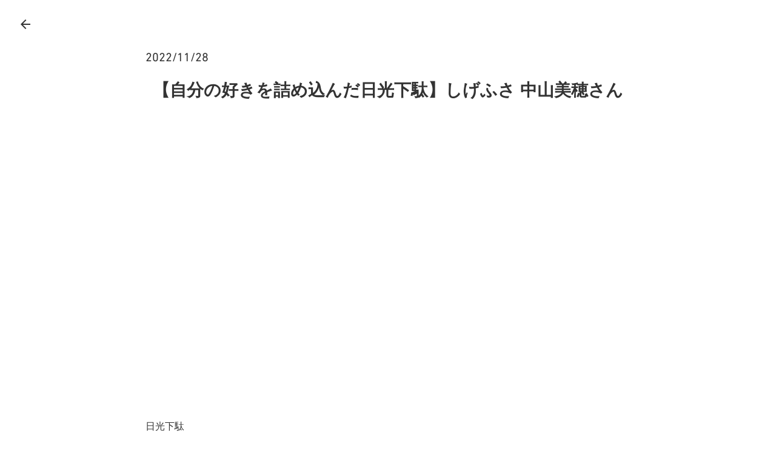

--- FILE ---
content_type: text/html;charset=utf-8
request_url: https://mogulocal.com/exparts/shigefusa
body_size: 39802
content:
<!DOCTYPE html>
<html lang="ja">
<head><meta charset="utf-8">
<meta name="viewport" content="width=device-width, initial-scale=1">
<title>モグローカル</title>
<link rel="preconnect" href="https://fonts.gstatic.com" crossorigin>
<meta name="generator" content="Studio.Design">
<meta name="robots" content="all">
<meta property="og:site_name" content="モグローカル">
<meta property="og:title" content="モグローカル">
<meta property="og:image" content="https://storage.googleapis.com/production-os-assets/assets/0abd0688-10ce-4ffd-8a09-d52763ff2e61">
<meta property="og:description" content="栃木県日光市を中心に地域のオモシロイを掘り起こす2人組「モグローカル」のWEBサイトです。">
<meta property="og:type" content="website">
<meta name="description" content="栃木県日光市を中心に地域のオモシロイを掘り起こす2人組「モグローカル」のWEBサイトです。">
<meta property="twitter:card" content="summary_large_image">
<meta property="twitter:image" content="https://storage.googleapis.com/production-os-assets/assets/0abd0688-10ce-4ffd-8a09-d52763ff2e61">
<meta name="apple-mobile-web-app-title" content="モグローカル">
<meta name="format-detection" content="telephone=no,email=no,address=no">
<meta name="chrome" content="nointentdetection">
<meta property="og:url" content="/exparts/shigefusa">
<link rel="icon" type="image/png" href="https://storage.googleapis.com/production-os-assets/assets/ea9e9ae0-13c2-4af5-bb98-445854018c68" data-hid="2c9d455">
<link rel="apple-touch-icon" type="image/png" href="https://storage.googleapis.com/production-os-assets/assets/ea9e9ae0-13c2-4af5-bb98-445854018c68" data-hid="74ef90c">
<link rel="stylesheet" href="https://fonts.fontplus.dev/v1/css/umGAwgug" crossorigin data-hid="f28ebfa"><link rel="modulepreload" as="script" crossorigin href="/_nuxt/entry.6bc2a31e.js"><link rel="preload" as="style" href="/_nuxt/entry.4bab7537.css"><link rel="prefetch" as="image" type="image/svg+xml" href="/_nuxt/close_circle.c7480f3c.svg"><link rel="prefetch" as="image" type="image/svg+xml" href="/_nuxt/round_check.0ebac23f.svg"><link rel="prefetch" as="script" crossorigin href="/_nuxt/LottieRenderer.7dff33f0.js"><link rel="prefetch" as="script" crossorigin href="/_nuxt/error-404.3f1be183.js"><link rel="prefetch" as="script" crossorigin href="/_nuxt/error-500.4ea9075f.js"><link rel="stylesheet" href="/_nuxt/entry.4bab7537.css"><style>.page-enter-active{transition:.6s cubic-bezier(.4,.4,0,1)}.page-leave-active{transition:.3s cubic-bezier(.4,.4,0,1)}.page-enter-from,.page-leave-to{opacity:0}</style><style>:root{--rebranding-loading-bg:#e5e5e5;--rebranding-loading-bar:#222}</style><style>.app[data-v-d12de11f]{align-items:center;flex-direction:column;height:100%;justify-content:center;width:100%}.title[data-v-d12de11f]{font-size:34px;font-weight:300;letter-spacing:2.45px;line-height:30px;margin:30px}</style><style>.DynamicAnnouncer[data-v-cc1e3fda]{height:1px;margin:-1px;overflow:hidden;padding:0;position:absolute;width:1px;clip:rect(0,0,0,0);border-width:0;white-space:nowrap}</style><style>.TitleAnnouncer[data-v-1a8a037a]{height:1px;margin:-1px;overflow:hidden;padding:0;position:absolute;width:1px;clip:rect(0,0,0,0);border-width:0;white-space:nowrap}</style><style>.publish-studio-style[data-v-74fe0335]{transition:.4s cubic-bezier(.4,.4,0,1)}</style><style>.product-font-style[data-v-ed93fc7d]{transition:.4s cubic-bezier(.4,.4,0,1)}</style><style>/*! * Font Awesome Free 6.4.2 by @fontawesome - https://fontawesome.com * License - https://fontawesome.com/license/free (Icons: CC BY 4.0, Fonts: SIL OFL 1.1, Code: MIT License) * Copyright 2023 Fonticons, Inc. */.fa-brands,.fa-solid{-moz-osx-font-smoothing:grayscale;-webkit-font-smoothing:antialiased;--fa-display:inline-flex;align-items:center;display:var(--fa-display,inline-block);font-style:normal;font-variant:normal;justify-content:center;line-height:1;text-rendering:auto}.fa-solid{font-family:Font Awesome\ 6 Free;font-weight:900}.fa-brands{font-family:Font Awesome\ 6 Brands;font-weight:400}:host,:root{--fa-style-family-classic:"Font Awesome 6 Free";--fa-font-solid:normal 900 1em/1 "Font Awesome 6 Free";--fa-style-family-brands:"Font Awesome 6 Brands";--fa-font-brands:normal 400 1em/1 "Font Awesome 6 Brands"}@font-face{font-display:block;font-family:Font Awesome\ 6 Free;font-style:normal;font-weight:900;src:url(https://storage.googleapis.com/production-os-assets/assets/fontawesome/1629704621943/6.4.2/webfonts/fa-solid-900.woff2) format("woff2"),url(https://storage.googleapis.com/production-os-assets/assets/fontawesome/1629704621943/6.4.2/webfonts/fa-solid-900.ttf) format("truetype")}@font-face{font-display:block;font-family:Font Awesome\ 6 Brands;font-style:normal;font-weight:400;src:url(https://storage.googleapis.com/production-os-assets/assets/fontawesome/1629704621943/6.4.2/webfonts/fa-brands-400.woff2) format("woff2"),url(https://storage.googleapis.com/production-os-assets/assets/fontawesome/1629704621943/6.4.2/webfonts/fa-brands-400.ttf) format("truetype")}</style><style>.spinner[data-v-36413753]{animation:loading-spin-36413753 1s linear infinite;height:16px;pointer-events:none;width:16px}.spinner[data-v-36413753]:before{border-bottom:2px solid transparent;border-right:2px solid transparent;border-color:transparent currentcolor currentcolor transparent;border-style:solid;border-width:2px;opacity:.2}.spinner[data-v-36413753]:after,.spinner[data-v-36413753]:before{border-radius:50%;box-sizing:border-box;content:"";height:100%;position:absolute;width:100%}.spinner[data-v-36413753]:after{border-left:2px solid transparent;border-top:2px solid transparent;border-color:currentcolor transparent transparent currentcolor;border-style:solid;border-width:2px;opacity:1}@keyframes loading-spin-36413753{0%{transform:rotate(0deg)}to{transform:rotate(1turn)}}</style><style>@font-face{font-family:grandam;font-style:normal;font-weight:400;src:url(https://storage.googleapis.com/studio-front/fonts/grandam.ttf) format("truetype")}@font-face{font-family:Material Icons;font-style:normal;font-weight:400;src:url(https://storage.googleapis.com/production-os-assets/assets/material-icons/1629704621943/MaterialIcons-Regular.eot);src:local("Material Icons"),local("MaterialIcons-Regular"),url(https://storage.googleapis.com/production-os-assets/assets/material-icons/1629704621943/MaterialIcons-Regular.woff2) format("woff2"),url(https://storage.googleapis.com/production-os-assets/assets/material-icons/1629704621943/MaterialIcons-Regular.woff) format("woff"),url(https://storage.googleapis.com/production-os-assets/assets/material-icons/1629704621943/MaterialIcons-Regular.ttf) format("truetype")}.StudioCanvas{display:flex;height:auto;min-height:100dvh}.StudioCanvas>.sd{min-height:100dvh;overflow:clip}a,abbr,address,article,aside,audio,b,blockquote,body,button,canvas,caption,cite,code,dd,del,details,dfn,div,dl,dt,em,fieldset,figcaption,figure,footer,form,h1,h2,h3,h4,h5,h6,header,hgroup,html,i,iframe,img,input,ins,kbd,label,legend,li,main,mark,menu,nav,object,ol,p,pre,q,samp,section,select,small,span,strong,sub,summary,sup,table,tbody,td,textarea,tfoot,th,thead,time,tr,ul,var,video{border:0;font-family:sans-serif;line-height:1;list-style:none;margin:0;padding:0;text-decoration:none;-webkit-font-smoothing:antialiased;-webkit-backface-visibility:hidden;box-sizing:border-box;color:#333;transition:.3s cubic-bezier(.4,.4,0,1);word-spacing:1px}a:focus:not(:focus-visible),button:focus:not(:focus-visible),summary:focus:not(:focus-visible){outline:none}nav ul{list-style:none}blockquote,q{quotes:none}blockquote:after,blockquote:before,q:after,q:before{content:none}a,button{background:transparent;font-size:100%;margin:0;padding:0;vertical-align:baseline}ins{text-decoration:none}ins,mark{background-color:#ff9;color:#000}mark{font-style:italic;font-weight:700}del{text-decoration:line-through}abbr[title],dfn[title]{border-bottom:1px dotted;cursor:help}table{border-collapse:collapse;border-spacing:0}hr{border:0;border-top:1px solid #ccc;display:block;height:1px;margin:1em 0;padding:0}input,select{vertical-align:middle}textarea{resize:none}.clearfix:after{clear:both;content:"";display:block}[slot=after] button{overflow-anchor:none}</style><style>.sd{flex-wrap:nowrap;max-width:100%;pointer-events:all;z-index:0;-webkit-overflow-scrolling:touch;align-content:center;align-items:center;display:flex;flex:none;flex-direction:column;position:relative}.sd::-webkit-scrollbar{display:none}.sd,.sd.richText *{transition-property:all,--g-angle,--g-color-0,--g-position-0,--g-color-1,--g-position-1,--g-color-2,--g-position-2,--g-color-3,--g-position-3,--g-color-4,--g-position-4,--g-color-5,--g-position-5,--g-color-6,--g-position-6,--g-color-7,--g-position-7,--g-color-8,--g-position-8,--g-color-9,--g-position-9,--g-color-10,--g-position-10,--g-color-11,--g-position-11}input.sd,textarea.sd{align-content:normal}.sd[tabindex]:focus{outline:none}.sd[tabindex]:focus-visible{outline:1px solid;outline-color:Highlight;outline-color:-webkit-focus-ring-color}input[type=email],input[type=tel],input[type=text],select,textarea{-webkit-appearance:none}select{cursor:pointer}.frame{display:block;overflow:hidden}.frame>iframe{height:100%;width:100%}.frame .formrun-embed>iframe:not(:first-child){display:none!important}.image{position:relative}.image:before{background-position:50%;background-size:cover;border-radius:inherit;content:"";height:100%;left:0;pointer-events:none;position:absolute;top:0;transition:inherit;width:100%;z-index:-2}.sd.file{cursor:pointer;flex-direction:row;outline:2px solid transparent;outline-offset:-1px;overflow-wrap:anywhere;word-break:break-word}.sd.file:focus-within{outline-color:Highlight;outline-color:-webkit-focus-ring-color}.file>input[type=file]{opacity:0;pointer-events:none;position:absolute}.sd.text,.sd:where(.icon){align-content:center;align-items:center;display:flex;flex-direction:row;justify-content:center;overflow:visible;overflow-wrap:anywhere;word-break:break-word}.sd:where(.icon.fa){display:inline-flex}.material-icons{align-items:center;display:inline-flex;font-family:Material Icons;font-size:24px;font-style:normal;font-weight:400;justify-content:center;letter-spacing:normal;line-height:1;text-transform:none;white-space:nowrap;word-wrap:normal;direction:ltr;text-rendering:optimizeLegibility;-webkit-font-smoothing:antialiased}.sd:where(.icon.material-symbols){align-items:center;display:flex;font-style:normal;font-variation-settings:"FILL" var(--symbol-fill,0),"wght" var(--symbol-weight,400);justify-content:center;min-height:1em;min-width:1em}.sd.material-symbols-outlined{font-family:Material Symbols Outlined}.sd.material-symbols-rounded{font-family:Material Symbols Rounded}.sd.material-symbols-sharp{font-family:Material Symbols Sharp}.sd.material-symbols-weight-100{--symbol-weight:100}.sd.material-symbols-weight-200{--symbol-weight:200}.sd.material-symbols-weight-300{--symbol-weight:300}.sd.material-symbols-weight-400{--symbol-weight:400}.sd.material-symbols-weight-500{--symbol-weight:500}.sd.material-symbols-weight-600{--symbol-weight:600}.sd.material-symbols-weight-700{--symbol-weight:700}.sd.material-symbols-fill{--symbol-fill:1}a,a.icon,a.text{-webkit-tap-highlight-color:rgba(0,0,0,.15)}.fixed{z-index:2}.sticky{z-index:1}.button{transition:.4s cubic-bezier(.4,.4,0,1)}.button,.link{cursor:pointer}.submitLoading{opacity:.5!important;pointer-events:none!important}.richText{display:block;word-break:break-word}.richText [data-thread],.richText a,.richText blockquote,.richText em,.richText h1,.richText h2,.richText h3,.richText h4,.richText li,.richText ol,.richText p,.richText p>code,.richText pre,.richText pre>code,.richText s,.richText strong,.richText table tbody,.richText table tbody tr,.richText table tbody tr>td,.richText table tbody tr>th,.richText u,.richText ul{backface-visibility:visible;color:inherit;font-family:inherit;font-size:inherit;font-style:inherit;font-weight:inherit;letter-spacing:inherit;line-height:inherit;text-align:inherit}.richText p{display:block;margin:10px 0}.richText>p{min-height:1em}.richText img,.richText video{height:auto;max-width:100%;vertical-align:bottom}.richText h1{display:block;font-size:3em;font-weight:700;margin:20px 0}.richText h2{font-size:2em}.richText h2,.richText h3{display:block;font-weight:700;margin:10px 0}.richText h3{font-size:1em}.richText h4,.richText h5{font-weight:600}.richText h4,.richText h5,.richText h6{display:block;font-size:1em;margin:10px 0}.richText h6{font-weight:500}.richText [data-type=table]{overflow-x:auto}.richText [data-type=table] p{white-space:pre-line;word-break:break-all}.richText table{border:1px solid #f2f2f2;border-collapse:collapse;border-spacing:unset;color:#1a1a1a;font-size:14px;line-height:1.4;margin:10px 0;table-layout:auto}.richText table tr th{background:hsla(0,0%,96%,.5)}.richText table tr td,.richText table tr th{border:1px solid #f2f2f2;max-width:240px;min-width:100px;padding:12px}.richText table tr td p,.richText table tr th p{margin:0}.richText blockquote{border-left:3px solid rgba(0,0,0,.15);font-style:italic;margin:10px 0;padding:10px 15px}.richText [data-type=embed_code]{margin:20px 0;position:relative}.richText [data-type=embed_code]>.height-adjuster>.wrapper{position:relative}.richText [data-type=embed_code]>.height-adjuster>.wrapper[style*=padding-top] iframe{height:100%;left:0;position:absolute;top:0;width:100%}.richText [data-type=embed_code][data-embed-sandbox=true]{display:block;overflow:hidden}.richText [data-type=embed_code][data-embed-code-type=instagram]>.height-adjuster>.wrapper[style*=padding-top]{padding-top:100%}.richText [data-type=embed_code][data-embed-code-type=instagram]>.height-adjuster>.wrapper[style*=padding-top] blockquote{height:100%;left:0;overflow:hidden;position:absolute;top:0;width:100%}.richText [data-type=embed_code][data-embed-code-type=codepen]>.height-adjuster>.wrapper{padding-top:50%}.richText [data-type=embed_code][data-embed-code-type=codepen]>.height-adjuster>.wrapper iframe{height:100%;left:0;position:absolute;top:0;width:100%}.richText [data-type=embed_code][data-embed-code-type=slideshare]>.height-adjuster>.wrapper{padding-top:56.25%}.richText [data-type=embed_code][data-embed-code-type=slideshare]>.height-adjuster>.wrapper iframe{height:100%;left:0;position:absolute;top:0;width:100%}.richText [data-type=embed_code][data-embed-code-type=speakerdeck]>.height-adjuster>.wrapper{padding-top:56.25%}.richText [data-type=embed_code][data-embed-code-type=speakerdeck]>.height-adjuster>.wrapper iframe{height:100%;left:0;position:absolute;top:0;width:100%}.richText [data-type=embed_code][data-embed-code-type=snapwidget]>.height-adjuster>.wrapper{padding-top:30%}.richText [data-type=embed_code][data-embed-code-type=snapwidget]>.height-adjuster>.wrapper iframe{height:100%;left:0;position:absolute;top:0;width:100%}.richText [data-type=embed_code][data-embed-code-type=firework]>.height-adjuster>.wrapper fw-embed-feed{-webkit-user-select:none;-moz-user-select:none;user-select:none}.richText [data-type=embed_code_empty]{display:none}.richText ul{margin:0 0 0 20px}.richText ul li{list-style:disc;margin:10px 0}.richText ul li p{margin:0}.richText ol{margin:0 0 0 20px}.richText ol li{list-style:decimal;margin:10px 0}.richText ol li p{margin:0}.richText hr{border-top:1px solid #ccc;margin:10px 0}.richText p>code{background:#eee;border:1px solid rgba(0,0,0,.1);border-radius:6px;display:inline;margin:2px;padding:0 5px}.richText pre{background:#eee;border-radius:6px;font-family:Menlo,Monaco,Courier New,monospace;margin:20px 0;padding:25px 35px;white-space:pre-wrap}.richText pre code{border:none;padding:0}.richText strong{color:inherit;display:inline;font-family:inherit;font-weight:900}.richText em{font-style:italic}.richText a,.richText u{text-decoration:underline}.richText a{color:#007cff;display:inline}.richText s{text-decoration:line-through}.richText [data-type=table_of_contents]{background-color:#f5f5f5;border-radius:2px;color:#616161;font-size:16px;list-style:none;margin:0;padding:24px 24px 8px;text-decoration:underline}.richText [data-type=table_of_contents] .toc_list{margin:0}.richText [data-type=table_of_contents] .toc_item{color:currentColor;font-size:inherit!important;font-weight:inherit;list-style:none}.richText [data-type=table_of_contents] .toc_item>a{border:none;color:currentColor;font-size:inherit!important;font-weight:inherit;text-decoration:none}.richText [data-type=table_of_contents] .toc_item>a:hover{opacity:.7}.richText [data-type=table_of_contents] .toc_item--1{margin:0 0 16px}.richText [data-type=table_of_contents] .toc_item--2{margin:0 0 16px;padding-left:2rem}.richText [data-type=table_of_contents] .toc_item--3{margin:0 0 16px;padding-left:4rem}.sd.section{align-content:center!important;align-items:center!important;flex-direction:column!important;flex-wrap:nowrap!important;height:auto!important;max-width:100%!important;padding:0!important;width:100%!important}.sd.section-inner{position:static!important}@property --g-angle{syntax:"<angle>";inherits:false;initial-value:180deg}@property --g-color-0{syntax:"<color>";inherits:false;initial-value:transparent}@property --g-position-0{syntax:"<percentage>";inherits:false;initial-value:.01%}@property --g-color-1{syntax:"<color>";inherits:false;initial-value:transparent}@property --g-position-1{syntax:"<percentage>";inherits:false;initial-value:100%}@property --g-color-2{syntax:"<color>";inherits:false;initial-value:transparent}@property --g-position-2{syntax:"<percentage>";inherits:false;initial-value:100%}@property --g-color-3{syntax:"<color>";inherits:false;initial-value:transparent}@property --g-position-3{syntax:"<percentage>";inherits:false;initial-value:100%}@property --g-color-4{syntax:"<color>";inherits:false;initial-value:transparent}@property --g-position-4{syntax:"<percentage>";inherits:false;initial-value:100%}@property --g-color-5{syntax:"<color>";inherits:false;initial-value:transparent}@property --g-position-5{syntax:"<percentage>";inherits:false;initial-value:100%}@property --g-color-6{syntax:"<color>";inherits:false;initial-value:transparent}@property --g-position-6{syntax:"<percentage>";inherits:false;initial-value:100%}@property --g-color-7{syntax:"<color>";inherits:false;initial-value:transparent}@property --g-position-7{syntax:"<percentage>";inherits:false;initial-value:100%}@property --g-color-8{syntax:"<color>";inherits:false;initial-value:transparent}@property --g-position-8{syntax:"<percentage>";inherits:false;initial-value:100%}@property --g-color-9{syntax:"<color>";inherits:false;initial-value:transparent}@property --g-position-9{syntax:"<percentage>";inherits:false;initial-value:100%}@property --g-color-10{syntax:"<color>";inherits:false;initial-value:transparent}@property --g-position-10{syntax:"<percentage>";inherits:false;initial-value:100%}@property --g-color-11{syntax:"<color>";inherits:false;initial-value:transparent}@property --g-position-11{syntax:"<percentage>";inherits:false;initial-value:100%}</style><style>.snackbar[data-v-e23c1c77]{align-items:center;background:#fff;border:1px solid #ededed;border-radius:6px;box-shadow:0 16px 48px -8px rgba(0,0,0,.08),0 10px 25px -5px rgba(0,0,0,.11);display:flex;flex-direction:row;gap:8px;justify-content:space-between;left:50%;max-width:90vw;padding:16px 20px;position:fixed;top:32px;transform:translateX(-50%);-webkit-user-select:none;-moz-user-select:none;user-select:none;width:480px;z-index:9999}.snackbar.v-enter-active[data-v-e23c1c77],.snackbar.v-leave-active[data-v-e23c1c77]{transition:.4s cubic-bezier(.4,.4,0,1)}.snackbar.v-enter-from[data-v-e23c1c77],.snackbar.v-leave-to[data-v-e23c1c77]{opacity:0;transform:translate(-50%,-10px)}.snackbar .convey[data-v-e23c1c77]{align-items:center;display:flex;flex-direction:row;gap:8px;padding:0}.snackbar .convey .icon[data-v-e23c1c77]{background-position:50%;background-repeat:no-repeat;flex-shrink:0;height:24px;width:24px}.snackbar .convey .message[data-v-e23c1c77]{font-size:14px;font-style:normal;font-weight:400;line-height:20px;white-space:pre-line}.snackbar .convey.error .icon[data-v-e23c1c77]{background-image:url(/_nuxt/close_circle.c7480f3c.svg)}.snackbar .convey.error .message[data-v-e23c1c77]{color:#f84f65}.snackbar .convey.success .icon[data-v-e23c1c77]{background-image:url(/_nuxt/round_check.0ebac23f.svg)}.snackbar .convey.success .message[data-v-e23c1c77]{color:#111}.snackbar .button[data-v-e23c1c77]{align-items:center;border-radius:40px;color:#4b9cfb;display:flex;flex-shrink:0;font-family:Inter;font-size:12px;font-style:normal;font-weight:700;justify-content:center;line-height:16px;padding:4px 8px}.snackbar .button[data-v-e23c1c77]:hover{background:#f5f5f5}</style><style>a[data-v-757b86f2]{align-items:center;border-radius:4px;bottom:20px;height:20px;justify-content:center;left:20px;perspective:300px;position:fixed;transition:0s linear;width:84px;z-index:2000}@media (hover:hover){a[data-v-757b86f2]{transition:.4s cubic-bezier(.4,.4,0,1);will-change:width,height}a[data-v-757b86f2]:hover{height:32px;width:200px}}[data-v-757b86f2] .custom-fill path{fill:var(--03ccd9fe)}.fade-enter-active[data-v-757b86f2],.fade-leave-active[data-v-757b86f2]{position:absolute;transform:translateZ(0);transition:opacity .3s cubic-bezier(.4,.4,0,1);will-change:opacity,transform}.fade-enter-from[data-v-757b86f2],.fade-leave-to[data-v-757b86f2]{opacity:0}</style><style>.design-canvas__modal{height:100%;pointer-events:none;position:fixed;transition:none;width:100%;z-index:2}.design-canvas__modal:focus{outline:none}.design-canvas__modal.v-enter-active .studio-canvas,.design-canvas__modal.v-leave-active,.design-canvas__modal.v-leave-active .studio-canvas{transition:.4s cubic-bezier(.4,.4,0,1)}.design-canvas__modal.v-enter-active .studio-canvas *,.design-canvas__modal.v-leave-active .studio-canvas *{transition:none!important}.design-canvas__modal.isNone{transition:none}.design-canvas__modal .design-canvas__modal__base{height:100%;left:0;pointer-events:auto;position:fixed;top:0;transition:.4s cubic-bezier(.4,.4,0,1);width:100%;z-index:-1}.design-canvas__modal .studio-canvas{height:100%;pointer-events:none}.design-canvas__modal .studio-canvas>*{background:none!important;pointer-events:none}</style></head>
<body ><div id="__nuxt"><div><span></span><span></span><!----></div></div><script type="application/json" id="__NUXT_DATA__" data-ssr="true">[["Reactive",1],{"data":2,"state":23,"_errors":24,"serverRendered":26,"path":27,"pinia":28},{"dynamicDataexparts/shigefusa":3},{"cover":4,"body":5,"title":6,"slug":7,"_meta":8,"_filter":21,"id":22},"https://storage.googleapis.com/studio-cms-assets/projects/EjOQyNnXOJ/s-2400x1604_v-frms_webp_a4b7664c-ca94-4512-9c64-f9dd62136e4a.jpg","\u003Cp data-uid=\"tMnkqUhL\" data-time=\"1685509233882\">日光下駄\u003Cbr>\u003C/p>\u003Cp data-uid=\"VFcV8ozm\" data-time=\"1685509226917\">それは栃木県を代表する伝統工芸品の一つ。\u003C/p>\u003Cp data-uid=\"q6ioWXHi\" data-time=\"1669269482494\">そしてその歴史は、江戸時代に遡る。東照宮に参拝する官次さんや住職が東照宮に参拝する際にはいていた履物。その背景には二社一寺は、履物は草履が原則。しかし日光の社寺は、坂道や砂利場、冬になると雪深くなり、草履では厳しくやむを得ず考案したのが、草履に下駄をすげた(付けた）通称「御免下駄」から始まる。\u003C/p>\u003Cp data-uid=\"4np9UmyR\" data-time=\"1669269482494\">伝統工芸と聞くと、なんだかお堅く古いというイメージをもってしまうものだ。\u003Cbr>しかしそれを作る若い女性がいると聞き会いに行った。\u003C/p>\u003Cp data-uid=\"v3blU7GR\" data-time=\"1685509204391\">\u003C/p>\u003Cfigure data-uid=\"YcWSAAuM\" data-time=\"1685502060868\" data-thread=\"\" style=\"text-align: \">\u003Cimg src=\"https://storage.googleapis.com/studio-cms-assets/projects/EjOQyNnXOJ/s-2400x1604_v-frms_webp_b1969d40-9b1d-4f02-9898-c9dc948c0f4b.jpg\" alt=\"\" width=\"\" height=\"\">\u003Cfigcaption>\u003C/figcaption>\u003C/figure>\u003Cp data-uid=\"lHDTQsHU\" data-time=\"1685509206580\">\u003C/p>\u003Cp data-uid=\"pCffqOEG\" data-time=\"1669269482494\">工房を覗くと、ベリーショートの格好いい印象の女性が、床に座り特殊な工具を使って黙々と草履を編んでいる。\u003C/p>\u003Cp data-uid=\"MIPtMggA\" data-time=\"1669269482494\">その真剣な姿にしばし見とれていると、印象とは裏腹に、柔らかな温かい声で「こんにちは～！」と声をかけてくれた。\u003C/p>\u003Cp data-uid=\"3H3ygZ5O\" data-time=\"1669269482494\">\u003Cbr>美穂さんの作る下駄はなんといっても鼻緒の柄の組み合わせ方が可愛らしい。\u003C/p>\u003Cp data-uid=\"9Jk1QTf6\" data-time=\"1669269482494\">和柄を使っているが古臭く見えず、柄のいい部分を引き出して現代の若者にも好まれるような仕上がりだ。\u003Cbr>左右で違う柄にするなど生地の組み合わせも楽しい。\u003C/p>\u003Cp data-uid=\"FXUHTStP\" data-time=\"1669269482494\">​\u003C/p>\u003Cfigure data-uid=\"KxVkHAcQ\" data-time=\"1685502079426\" data-thread=\"\" style=\"text-align: \">\u003Cimg src=\"https://storage.googleapis.com/studio-cms-assets/projects/EjOQyNnXOJ/s-1800x2400_v-frms_webp_8cb8e076-4943-4630-ba6e-04ed893aace3.jpg\" alt=\"\" width=\"\" height=\"\">\u003Cfigcaption>\u003C/figcaption>\u003C/figure>\u003Cp data-uid=\"jOaHD79Q\" data-time=\"1685502083229\">\u003C/p>\u003Cp data-uid=\"a2dAf32k\" data-time=\"1685502083229\">\u003C/p>\u003Ch2 data-uid=\"upl40pWs\" data-time=\"1669269493294\" id=\"index_upl40pWs\">\u003Cstrong>「自分はモノづくりが好きだったことを思い出した」\u003C/strong>\u003C/h2>\u003Cp data-uid=\"JJMRS2yP\" data-time=\"1685509214742\">\u003C/p>\u003Cp data-uid=\"BYSjJrat\" data-time=\"1669269482494\">彼女の実家は「アトリエしげふさ」という、主に和柄の生地で洋服や小物を作ったり、手直しをしたりするお店。\u003Cbr>小さい頃は余りの布を自分なりに組み合わせて、よくお人形の服を作って遊んでいたそうだ。\u003C/p>\u003Cp data-uid=\"lKVke3s9\" data-time=\"1669269482494\">長いこと広告デザインの会社で働いていたが、「モノづくりが好き」という気持ちを思い出せたのは、機会があって子供の服を作ったとき。\u003C/p>\u003Cp data-uid=\"XRy5Vyrd\" data-time=\"1669269482494\">​\u003C/p>\u003Cp data-uid=\"996RKw2K\" data-time=\"1685502089534\">\u003Cstrong>日光下駄との出会い\u003C/strong>\u003C/p>\u003Cp data-uid=\"nW6y7D_S\" data-time=\"1669269482494\">そんなころ、前から興味があった日光下駄と巡り合わせがある。日光下駄の師匠である山本さんのもとで、下駄職人を募集しているのを旦那さんが発見したのだ。\u003C/p>\u003Cp data-uid=\"WTC72WW2\" data-time=\"1669269482494\">時間もタイミングも合うことから見学に行き、そのまま職人の道へ入り込むことを決意した。\u003C/p>\u003Cp data-uid=\"qP7eV8_L\" data-time=\"1669269482494\">​\u003C/p>\u003Cp data-uid=\"Q6P0KyLc\" data-time=\"1669269482494\">下駄を編むのは一本一本が真剣勝負だ。\u003C/p>\u003Cp data-uid=\"2AeNTFF_\" data-time=\"1669269482494\">美穂さん曰く、\u003C/p>\u003Cp data-uid=\"MUBIgALJ\" data-time=\"1669269482494\">少しのゆがみも見逃さずきっちりと編んでいくとしっかりとした形になる。逆にちょっとおかしいな？と思って作るとやっぱり不細工な下駄になる。\u003C/p>\u003Cp data-uid=\"aFdBpEFi\" data-time=\"1669269482494\">「少しでも妥協したらそれが形に現れるんです。」\u003C/p>\u003Cp data-uid=\"ger0CqZ3\" data-time=\"1669269795965\">​工芸品を作る技が、残す価値のあるものとして指定される意味が分かった気がした。\u003C/p>\u003Cp data-uid=\"FRSbQkPV\" data-time=\"1669269482494\">​\u003C/p>\u003Cfigure data-uid=\"GQ61qwgM\" data-time=\"1685502109231\" data-thread=\"\" style=\"text-align: \">\u003Cimg src=\"https://storage.googleapis.com/studio-cms-assets/projects/EjOQyNnXOJ/s-2400x1604_v-frms_webp_8cd1dc79-cc23-4451-bc15-531195c8c328.jpg\" alt=\"\" width=\"\" height=\"\">\u003Cfigcaption>\u003C/figcaption>\u003C/figure>\u003Cp data-uid=\"CH_kcM5P\" data-time=\"1685502115158\">\u003C/p>\u003Ch2 data-uid=\"f7y7lFyz\" data-time=\"1669269500090\" id=\"index_f7y7lFyz\">\u003Cstrong>「自分の好きを詰め込んだ日光下駄」\u003C/strong>\u003C/h2>\u003Cp data-uid=\"fMK7D19N\" data-time=\"1669269482494\">和柄の布集めはそれこそ子供のころからの趣味で、大人になってからは、いいなと思う布はすぐ購入してきた。\u003C/p>\u003Cp data-uid=\"6kMGn9xy\" data-time=\"1669269482494\">そのお気に入りの布を好きに組み合わせて日光下駄を作るのは、伝統工芸を継承するというより、自分らしく楽しく表現していると言う方がピッタリくる。\u003C/p>\u003Cp data-uid=\"uBUzGtqL\" data-time=\"1669269482494\">伝統工芸品だからと言って、昔にとらわれ過ぎなくてもいいし、気軽に自分の好きを詰め込んで表現できる。\u003C/p>\u003Cp data-uid=\"lSEI9GEC\" data-time=\"1669269482494\">美穂さんのこのスタンスはとても好ましく思え、伝統工芸のあり方について改めて考えずにはいられない。\u003C/p>\u003Cp data-uid=\"0qNJlqcI\" data-time=\"1669269482494\">​\u003C/p>\u003Cp data-uid=\"dYkF1gDF\" data-time=\"1669269482494\">9月で修業が終わり、美穂さんもいよいよ日光下駄職人として独立する。\u003C/p>\u003Cp data-uid=\"gjUjhALF\" data-time=\"1669269482494\">町の服飾雑貨屋に、靴と同じように色々な日光下駄が並べてある、そんな心躍る光景がもうすぐ見られるかもしれない。。昔ながらの日光下駄も趣があるが、そこに美穂さんらしい日光下駄が並ぶのがとても楽しみだ。\u003C/p>\u003Cp data-uid=\"bLMjcirr\" data-time=\"1669269804151\">​取材日　2021/07/30\u003C/p>\u003Cp data-uid=\"87QeF9rC\" data-time=\"1685502125313\">\u003C/p>\u003Cp data-uid=\"JljYMh4y\" data-time=\"1685502143283\">\u003C/p>\u003Cp data-uid=\"vc6pBCwi\" data-time=\"1669269482495\">店舗情報\u003C/p>\u003Cp data-uid=\"0ntI82rc\" data-time=\"1669269482495\">アトリエしげふさ\u003C/p>\u003Cp data-uid=\"B_gPi5i2\" data-time=\"1669269482495\">栃木県日光市今市786-2\u003C/p>\u003Cp data-uid=\"j3VNCNho\" data-time=\"1669269482495\">土曜~火曜（定休日水 木 金）　10:00～16:00　\u003C/p>\u003Cp data-uid=\"1KGQb2ub\" data-time=\"1669269482495\">​Pなし\u003C/p>\u003Cp data-uid=\"5YwMnby9\" data-time=\"1669269482495\">JR今市駅、東武下今市駅から徒歩5分ほど\u003Cu>​\u003C/u>\u003C/p>\u003Cp data-uid=\"XQPet6TH\" data-time=\"1669269482495\">美穂さんの活動\u003C/p>\u003Cp data-uid=\"GLnrn9Bd\" data-time=\"1669269482495\">Instagram @nakayamamihawk\u003C/p>\u003Cp data-uid=\"rs8zSUhv\" data-time=\"1669269482495\">アトリエしげふさ\u003C/p>\u003Cp data-uid=\"UsRyKMF0\" data-time=\"1669269482495\">facebook アトリエしげふさ\u003C/p>\u003Cp data-uid=\"wyPIWCA0\" data-time=\"1669269482495\">​\u003C/p>","【自分の好きを詰め込んだ日光下駄】しげふさ 中山美穂さん","shigefusa",{"project":9,"publishedAt":11,"createdAt":12,"order":13,"publishType":14,"schema":15,"uid":19,"updatedAt":20},{"id":10},"f0IjBw0j61KQAQCmIV3E",["Date","2022-11-28T08:34:42.000Z"],["Date","2022-11-24T05:57:41.000Z"],12,"change",{"id":16,"key":17,"postType":18},"bIOdwVSGqPYWIL8rfqgX","posts","post","KFRZIeO3",["Date","2023-05-31T05:00:34.000Z"],[],"BCmDhhuAh8ZIt3WWwS3T",{},{"dynamicDataexparts/shigefusa":25},null,true,"/exparts/shigefusa",{"cmsContentStore":29,"indexStore":32,"projectStore":35,"productStore":58,"pageHeadStore":265},{"listContentsMap":30,"contentMap":31},["Map"],["Map"],{"routeType":33,"host":34},"publish","mogulocal.com",{"project":36},{"id":37,"name":38,"type":39,"customDomain":40,"iconImage":40,"coverImage":41,"displayBadge":42,"integrations":43,"snapshot_path":56,"snapshot_id":57,"recaptchaSiteKey":-1},"EjOQyNnXOJ","モグローカルHP","web","","https://storage.googleapis.com/production-os-assets/assets/0c2c80d5-329a-4eec-ab04-428dbd795c26",false,[44,47,50,53],{"integration_name":45,"code":46},"custom-code","true",{"integration_name":48,"code":49},"fontplus","umGAwgug",{"integration_name":51,"code":52},"google-analytics","G-X6QX0MNBE1",{"integration_name":54,"code":55},"typesquare","unused","https://storage.googleapis.com/studio-publish/projects/EjOQyNnXOJ/yqBPG99dWj/","yqBPG99dWj",{"product":59,"isLoaded":26,"selectedModalIds":262,"redirectPage":25,"isInitializedRSS":42,"pageViewMap":263,"symbolViewMap":264},{"breakPoints":60,"colors":70,"fonts":71,"head":124,"info":131,"pages":138,"resources":219,"symbols":222,"style":231,"styleVars":233,"enablePassword":42,"classes":258,"publishedUid":261},[61,64,67],{"maxWidth":62,"name":63},540,"mobile",{"maxWidth":65,"name":66},840,"tablet",{"maxWidth":68,"name":69},1140,"small",[],[72,86,93,98,113,115,117,119],{"family":73,"subsets":74,"variants":77,"vendor":85},"Noto Serif JP",[75,76],"japanese","latin",[78,79,80,81,82,83,84],"200","300","regular","500","600","700","900","google",{"family":87,"subsets":88,"variants":92,"vendor":85},"BIZ UDGothic",[89,90,75,76,91],"cyrillic","greek-ext","latin-ext",[80,83],{"family":94,"subsets":95,"variants":96,"vendor":85},"Noto Sans JP",[75,76],[97,79,80,81,83,84],"100",{"family":99,"subsets":100,"variants":102,"vendor":85},"Poppins",[101,76,91],"devanagari",[97,103,78,104,79,105,80,106,81,107,82,108,83,109,110,111,84,112],"100italic","200italic","300italic","italic","500italic","600italic","700italic","800","800italic","900italic",{"family":114,"vendor":54},"A1ゴシック B JIS2004",{"family":116,"vendor":54},"A1ゴシック M JIS2004",{"family":118,"vendor":54},"解ミン 月 R",{"family":120,"subsets":121,"variants":122,"vendor":48},"DIN Next",[76],[79,123,83],"400",{"favicon":125,"lang":126,"meta":127,"title":130},"https://storage.googleapis.com/production-os-assets/assets/ea9e9ae0-13c2-4af5-bb98-445854018c68","ja",{"description":128,"og:image":129},"栃木県日光市を中心に地域のオモシロイを掘り起こす2人組「モグローカル」のWEBサイトです。","https://storage.googleapis.com/production-os-assets/assets/0abd0688-10ce-4ffd-8a09-d52763ff2e61","モグローカル",{"baseWidth":132,"created_at":133,"screen":134,"type":39,"updated_at":136,"version":137},1280,1518591100346,{"baseWidth":132,"height":135,"isAutoHeight":42,"width":132,"workingState":42},600,1518792996878,"4.1.3",[139,155,159,173,182,189,193,202,207,213],{"head":140,"id":144,"position":145,"type":147,"uuid":148,"symbolIds":149},{"favicon":141,"lang":126,"meta":142,"title":130},"https://storage.googleapis.com/production-os-assets/assets/359a56f7-6659-4581-81c7-4d801108b6e0",{"description":40,"og:image":143},"https://storage.googleapis.com/production-os-assets/assets/4912e6b9-579d-4ed3-a411-14dcafb72827","/",{"x":146,"y":146},0,"page","bf9fed39-ac7e-4c42-aa12-40d655a39612",[150,151,152,153,154],"5058ef20-d8ba-48a0-a9b8-78a6b24fa2d9","95e219b2-0b02-4833-a2f2-6382827dc623","e0fe5cab-5c8b-4bda-8d49-f62ae1a8d08e","549d38b3-3fd4-4b15-b20e-b880d222258d","58b0de2e-873a-4d15-a101-5e3b3b1d956b",{"id":156,"type":147,"uuid":157,"symbolIds":158},"3","14568cd3-2b4a-4081-8fd0-2eb4aa61485b",[154],{"head":160,"id":168,"position":169,"type":147,"uuid":170,"symbolIds":171},{"customCode":161,"meta":165,"title":167},{"headEnd":162},[163],{"memo":40,"src":40,"uuid":164},"037da253-b358-48eb-b2a5-fff13f4a234c",{"description":166,"og:image":40},"シェアスペース「サンカクモグラベース」とは","サンカクモグラベース|モグローカル","sankaku",{"x":146,"y":146},"a3b88298-55ad-4dc5-9972-bf6ab828446c",[152,172,153,154],"bd7c8618-9e1e-4e05-8c6b-70c494595da6",{"head":174,"id":178,"position":179,"type":147,"uuid":180,"symbolIds":181},{"meta":175,"title":177},{"description":176,"og:image":40},"モグローカルへのお問い合わせフォームです。","お問い合わせフォーム|モグローカル","contact",{"x":146,"y":146},"e2f16b79-fde1-4564-8010-9e9031e1225d",[152,153,154],{"head":183,"id":185,"position":186,"type":147,"uuid":187,"symbolIds":188},{"meta":184,"title":177},{"description":176,"og:image":40},"privacypolicy",{"x":146,"y":146},"fffbb897-4bbc-46e5-b315-e11c6f164660",[152,153],{"id":190,"type":147,"uuid":191,"symbolIds":192},"2","47ac7f56-2f44-4002-a4c2-0e1309ebe56e",[],{"head":194,"id":198,"position":199,"type":147,"uuid":200,"symbolIds":201},{"meta":195,"title":197},{"description":196,"og:image":40},"日光に潜むエネルギッシュでチャレンジしているヒトとその活動内容を記事にしています。","達人たちの紹介｜モグローカル","exparts",{"x":146,"y":146},"f5746344-3c2b-415d-9b54-389d0bd9c17a",[154,153,172],{"id":203,"isCookieModal":42,"responsive":26,"type":204,"uuid":205,"symbolIds":206},"1","modal","fd518581-a262-4061-99bc-c3fe2d025708",[],{"cmsRequest":208,"id":210,"type":147,"uuid":211,"symbolIds":212},{"contentSlug":209,"schemaKey":17},"{{$route.params.slug}}","exparts/:slug","0484ee41-abcb-48fe-813f-d9d3ac10b685",[],{"cmsRequest":214,"id":216,"type":147,"uuid":217,"symbolIds":218},{"contentSlug":209,"schemaKey":215},"tags","tags/:slug","98f6015a-8483-45d3-b52d-e927a4abaa31",[],{"rssList":220,"apiList":221,"cmsProjectId":10},[],[],[223,225,226,227,228,229,230],{"uuid":224},"af347abf-b736-4df0-a223-98aa1093c999",{"uuid":153},{"uuid":172},{"uuid":150},{"uuid":151},{"uuid":152},{"uuid":154},{"fontFamily":232},[],{"fontFamily":234},[235,238,241,244,246,249,252,255],{"key":236,"name":40,"value":237},"9183f9ae","'Noto Serif JP'",{"key":239,"name":40,"value":240},"e7bf91ce","'BIZ UDGothic'",{"key":242,"name":40,"value":243},"38b312d2","'Noto Sans JP'",{"key":245,"name":40,"value":99},"48a60077",{"key":247,"name":40,"value":248},"1f90bbcf","'A1ゴシック B JIS2004'",{"key":250,"name":40,"value":251},"46a3ba85","'A1ゴシック M JIS2004'",{"key":253,"name":40,"value":254},"8f8fe307","'解ミン 月 R'",{"key":256,"name":40,"value":257},"90bed662","'DIN Next'",{"typography":259,"motion":260},[],[],"20250501004957",[],{},["Map"],{"googleFontMap":266,"typesquareLoaded":42,"hasCustomFont":42,"materialSymbols":267},["Map"],[]]</script><script>window.__NUXT__={};window.__NUXT__.config={public:{apiBaseUrl:"https://api.studiodesignapp.com/api",cmsApiBaseUrl:"https://api.cms.studiodesignapp.com",previewBaseUrl:"https://preview.studio.site",facebookAppId:"569471266584583",firebaseApiKey:"AIzaSyBkjSUz89vvvl35U-EErvfHXLhsDakoNNg",firebaseProjectId:"studio-7e371",firebaseAuthDomain:"studio-7e371.firebaseapp.com",firebaseDatabaseURL:"https://studio-7e371.firebaseio.com",firebaseStorageBucket:"studio-7e371.appspot.com",firebaseMessagingSenderId:"373326844567",firebaseAppId:"1:389988806345:web:db757f2db74be8b3",studioDomain:".studio.site",studioPublishUrl:"https://storage.googleapis.com/studio-publish",studioPublishIndexUrl:"https://storage.googleapis.com/studio-publish-index",rssApiPath:"https://rss.studiodesignapp.com/rssConverter",embedSandboxDomain:".studioiframesandbox.com",apiProxyUrl:"https://studio-api-proxy-rajzgb4wwq-an.a.run.app",proxyApiBaseUrl:"",isDev:false,fontsApiBaseUrl:"https://fonts.studio.design",jwtCookieName:"jwt_token"},app:{baseURL:"/",buildAssetsDir:"/_nuxt/",cdnURL:""}}</script><script type="module" src="/_nuxt/entry.6bc2a31e.js" crossorigin></script></body>
</html>

--- FILE ---
content_type: text/css; charset=utf-8
request_url: https://fonts.fontplus.dev/v1/css/umGAwgug
body_size: 419
content:
/*
 * Fonts by FONTPLUS (https://fontplus.jp/)
 * (C) 2025 Fontworks Inc., a Monotype company. All rights reserved.
 */
/* DIN Next */@font-face {font-family: "DIN Next";font-weight: 300;src: url(/v1/woff/umGAwgug/01HHESQPEFB07DPPKND8V9RGRC/01HHESR3S1PK9K6Y2P25FFNQ8S/0.woff2) format("woff2");unicode-range: U+20-7e,U+a0-17e,U+192,U+1fa-1ff,U+218-21b,U+237,U+2c6-2c7,U+2c9,U+2d8-2dd,U+394,U+3a9,U+3bc,U+3c0,U+1e80-1e85,U+1ef2-1ef3,U+2013-2014,U+2018-201a,U+201c-201e,U+2020-2022,U+2026,U+2030,U+2039-203a,U+203d,U+2044,U+2070,U+2074-2079,U+2080-2089,U+2122,U+f8ff,U+fb00-fb04;}@font-face {font-family: "DIN Next";font-weight: 300;src: url(/v1/woff/umGAwgug/01HHESQPEFB07DPPKND8V9RGRC/01HHESR3S1PK9K6Y2P25FFNQ8S/1.woff2) format("woff2");unicode-range: U+20ac,U+2105,U+2113,U+2126,U+212e,U+2153-2154,U+215b-215e,U+2202,U+2206,U+220f,U+2211-2212,U+2215,U+2219-221a,U+221e,U+222b,U+2248,U+2260,U+2264-2265,U+25ca;}
/* DIN Next */@font-face {font-family: "DIN Next";font-weight: 400;src: url(/v1/woff/umGAwgug/01HHESQPSG4HWHBJH31GTYJ5B8/01HHESR3RJSGMMQ09G79BXD4X9/0.woff2) format("woff2");unicode-range: U+20-7e,U+a0-17e,U+192,U+1fa-1ff,U+218-21b,U+237,U+2c6-2c7,U+2c9,U+2d8-2dd,U+394,U+3a9,U+3bc,U+3c0,U+1e80-1e85,U+1ef2-1ef3,U+2013-2014,U+2018-201a,U+201c-201e,U+2020-2022,U+2026,U+2030,U+2039-203a,U+203d,U+2044,U+2070,U+2074-2079,U+2080-2089,U+2122,U+f8ff,U+fb00-fb04;}@font-face {font-family: "DIN Next";font-weight: 400;src: url(/v1/woff/umGAwgug/01HHESQPSG4HWHBJH31GTYJ5B8/01HHESR3RJSGMMQ09G79BXD4X9/1.woff2) format("woff2");unicode-range: U+20ac,U+2105,U+2113,U+2126,U+212e,U+2153-2154,U+215b-215e,U+2202,U+2206,U+220f,U+2211-2212,U+2215,U+2219-221a,U+221e,U+222b,U+2248,U+2260,U+2264-2265,U+25ca;}
/* DIN Next */@font-face {font-family: "DIN Next";font-weight: 700;src: url(/v1/woff/umGAwgug/01HHESQQF0F1A5Q4AR7W9VR7G1/01HHESR3RJVDG6RJ3J3RBDX5HE/0.woff2) format("woff2");unicode-range: U+20-7e,U+a0-17e,U+192,U+1fa-1ff,U+218-21b,U+237,U+2c6-2c7,U+2c9,U+2d8-2dd,U+394,U+3a9,U+3bc,U+3c0,U+1e80-1e85,U+1ef2-1ef3,U+2013-2014,U+2018-201a,U+201c-201e,U+2020-2022,U+2026,U+2030,U+2039-203a,U+203d,U+2044,U+2070,U+2074-2079,U+2080-2089,U+2122,U+f8ff,U+fb00-fb04;}@font-face {font-family: "DIN Next";font-weight: 700;src: url(/v1/woff/umGAwgug/01HHESQQF0F1A5Q4AR7W9VR7G1/01HHESR3RJVDG6RJ3J3RBDX5HE/1.woff2) format("woff2");unicode-range: U+20ac,U+2105,U+2113,U+2126,U+212e,U+2153-2154,U+215b-215e,U+2202,U+2206,U+220f,U+2211-2212,U+2215,U+2219-221a,U+221e,U+222b,U+2248,U+2260,U+2264-2265,U+25ca;}
/* Generated at 2025-05-01T11:11:25.907Z */

--- FILE ---
content_type: text/plain; charset=utf-8
request_url: https://analytics.studiodesignapp.com/event
body_size: -230
content:
Message published: 17690135761213666